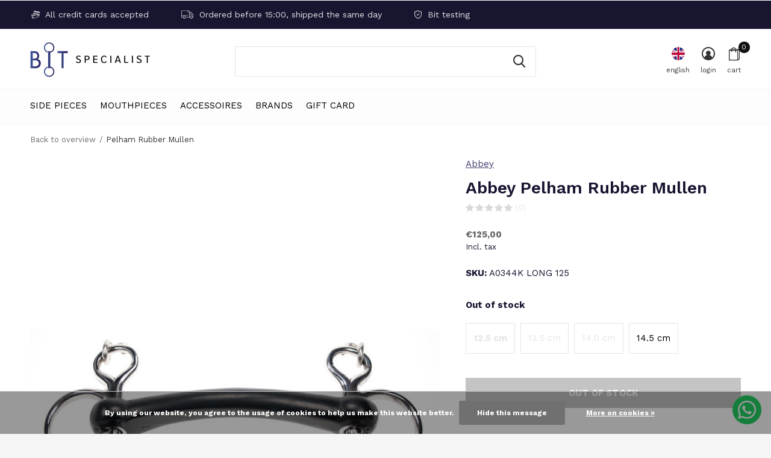

--- FILE ---
content_type: text/html;charset=utf-8
request_url: https://www.bitspecialist.com/en/abbey-pelham-mullen-rubber.html
body_size: 15452
content:
<!doctype html>
<html class="new mobile  " lang="en" dir="ltr">
	<head>
        <meta charset="utf-8"/>
<!-- [START] 'blocks/head.rain' -->
<!--

  (c) 2008-2026 Lightspeed Netherlands B.V.
  http://www.lightspeedhq.com
  Generated: 21-01-2026 @ 08:38:15

-->
<link rel="canonical" href="https://www.bitspecialist.com/en/abbey-pelham-mullen-rubber.html"/>
<link rel="alternate" href="https://www.bitspecialist.com/en/index.rss" type="application/rss+xml" title="New products"/>
<link href="https://cdn.webshopapp.com/assets/cookielaw.css?2025-02-20" rel="stylesheet" type="text/css"/>
<meta name="robots" content="noodp,noydir"/>
<meta name="google-site-verification" content="Ml4zJU_bDQ6Exf20dWjbvNOlTIefKTf5Y7gL0ppoirA"/>
<meta property="og:url" content="https://www.bitspecialist.com/en/abbey-pelham-mullen-rubber.html?source=facebook"/>
<meta property="og:site_name" content="Bitspecialist"/>
<meta property="og:title" content="Horse bit Abbey Pelham rubber mullen-Bitspecialist!"/>
<meta property="og:description" content="Abbey pelham of rubber with a straigh mouthpiece. Abbey Pelham rubber mullen. Ordered today, shipped today. Pick up in Sint Oedenrode is also possible!"/>
<meta property="og:image" content="https://cdn.webshopapp.com/shops/299861/files/327416188/abbey-pelham-rubber-mullen.jpg"/>
<!--[if lt IE 9]>
<script src="https://cdn.webshopapp.com/assets/html5shiv.js?2025-02-20"></script>
<![endif]-->
<!-- [END] 'blocks/head.rain' -->
		<meta charset="utf-8">
		<meta http-equiv="x-ua-compatible" content="ie=edge">
		<title>Horse bit Abbey Pelham rubber mullen-Bitspecialist! - Bitspecialist</title>
		<meta name="description" content="Abbey pelham of rubber with a straigh mouthpiece. Abbey Pelham rubber mullen. Ordered today, shipped today. Pick up in Sint Oedenrode is also possible!">
		<meta name="keywords" content="Abbey, Pelham, Rubber, Mullen">
		<meta name="theme-color" content="#ffffff">
		<meta name="MobileOptimized" content="320">
		<meta name="HandheldFriendly" content="true">
		<meta name="viewport" content="width=device-width,initial-scale=1,maximum-scale=1,viewport-fit=cover,target-densitydpi=device-dpi,shrink-to-fit=no">
		<meta name="author" content="https://www.dmws.nl">
		<link rel="preload" as="style" href="https://cdn.webshopapp.com/assets/gui-2-0.css?2025-02-20">
		<link rel="preload" as="style" href="https://cdn.webshopapp.com/assets/gui-responsive-2-0.css?2025-02-20">
		<link rel="preload" href="https://fonts.googleapis.com/css?family=Work%20Sans:100,300,400,500,600,700,800,900%7CWork%20Sans:100,300,400,500,600,700,800,900&display=block" as="style">
		<link rel="preload" as="style" href="https://cdn.webshopapp.com/shops/299861/themes/178386/assets/fixed.css?20260106122038">
    <link rel="preload" as="style" href="https://cdn.webshopapp.com/shops/299861/themes/178386/assets/screen.css?20260106122038">
		<link rel="preload" as="style" href="https://cdn.webshopapp.com/shops/299861/themes/178386/assets/custom.css?20260106122038">
		<link rel="preload" as="font" href="https://cdn.webshopapp.com/shops/299861/themes/178386/assets/icomoon.woff2?20260106122038">
		<link rel="preload" as="script" href="https://cdn.webshopapp.com/assets/jquery-1-9-1.js?2025-02-20">
		<link rel="preload" as="script" href="https://cdn.webshopapp.com/assets/jquery-ui-1-10-1.js?2025-02-20">
		<link rel="preload" as="script" href="https://cdn.webshopapp.com/shops/299861/themes/178386/assets/scripts.js?20260106122038">
		<link rel="preload" as="script" href="https://cdn.webshopapp.com/shops/299861/themes/178386/assets/custom.js?20260106122038">
    <link rel="preload" as="script" href="https://cdn.webshopapp.com/assets/gui.js?2025-02-20">
		<link href="https://fonts.googleapis.com/css?family=Work%20Sans:100,300,400,500,600,700,800,900%7CWork%20Sans:100,300,400,500,600,700,800,900&display=block" rel="stylesheet" type="text/css">
		<link rel="stylesheet" media="screen" href="https://cdn.webshopapp.com/assets/gui-2-0.css?2025-02-20">
		<link rel="stylesheet" media="screen" href="https://cdn.webshopapp.com/assets/gui-responsive-2-0.css?2025-02-20">
    <link rel="stylesheet" media="screen" href="https://cdn.webshopapp.com/shops/299861/themes/178386/assets/fixed.css?20260106122038">
		<link rel="stylesheet" media="screen" href="https://cdn.webshopapp.com/shops/299861/themes/178386/assets/screen.css?20260106122038">
		<link rel="stylesheet" media="screen" href="https://cdn.webshopapp.com/shops/299861/themes/178386/assets/custom.css?20260106122038">
		<link rel="icon" type="image/x-icon" href="https://cdn.webshopapp.com/shops/299861/themes/178386/v/136297/assets/favicon.png?20211201120826">
		<link rel="apple-touch-icon" href="https://cdn.webshopapp.com/shops/299861/themes/178386/assets/apple-touch-icon.png?20260106122038">
		<link rel="mask-icon" href="https://cdn.webshopapp.com/shops/299861/themes/178386/assets/safari-pinned-tab.svg?20260106122038" color="#000000">
		<link rel="manifest" href="https://cdn.webshopapp.com/shops/299861/themes/178386/assets/manifest.json?20260106122038">
		<link rel="preconnect" href="https://ajax.googleapis.com">
		<link rel="preconnect" href="//cdn.webshopapp.com/">
		<link rel="preconnect" href="https://fonts.googleapis.com">
		<link rel="preconnect" href="https://fonts.gstatic.com" crossorigin>
		<link rel="dns-prefetch" href="https://ajax.googleapis.com">
		<link rel="dns-prefetch" href="//cdn.webshopapp.com/">	
		<link rel="dns-prefetch" href="https://fonts.googleapis.com">
		<link rel="dns-prefetch" href="https://fonts.gstatic.com" crossorigin>
    <script src="https://cdn.webshopapp.com/assets/jquery-1-9-1.js?2025-02-20"></script>
    <script src="https://cdn.webshopapp.com/assets/jquery-ui-1-10-1.js?2025-02-20"></script>
		<meta name="msapplication-config" content="https://cdn.webshopapp.com/shops/299861/themes/178386/assets/browserconfig.xml?20260106122038">
<meta property="og:title" content="Horse bit Abbey Pelham rubber mullen-Bitspecialist!">
<meta property="og:type" content="website"> 
<meta property="og:description" content="Abbey pelham of rubber with a straigh mouthpiece. Abbey Pelham rubber mullen. Ordered today, shipped today. Pick up in Sint Oedenrode is also possible!">
<meta property="og:site_name" content="Bitspecialist">
<meta property="og:url" content="https://www.bitspecialist.com/">
<meta property="og:image" content="https://cdn.webshopapp.com/shops/299861/files/327416188/300x250x2/abbey-pelham-rubber-mullen.jpg">
<meta itemprop="price" content="125.00"><meta itemprop="priceCurrency" content="EUR">
<meta name="twitter:title" content="Horse bit Abbey Pelham rubber mullen-Bitspecialist!">
<meta name="twitter:description" content="Abbey pelham of rubber with a straigh mouthpiece. Abbey Pelham rubber mullen. Ordered today, shipped today. Pick up in Sint Oedenrode is also possible!">
<meta name="twitter:site" content="Bitspecialist">
<meta name="twitter:card" content="https://cdn.webshopapp.com/shops/299861/themes/178386/v/74069/assets/logo.png?20211201120826">
<meta name="twitter:image" content="https://cdn.webshopapp.com/shops/299861/themes/178386/v/593091/assets/banner-grid-banner-1-image.jpg?20211201120826">
<script type="application/ld+json">
  [
        {
      "@context": "http://schema.org",
      "@type": "Product", 
      "name": "Abbey Pelham Rubber Mullen",
      "url": "https://www.bitspecialist.com/en/abbey-pelham-mullen-rubber.html",
      "brand": "Abbey",      "description": "Abbey pelham of rubber with a straigh mouthpiece. Abbey Pelham rubber mullen. Ordered today, shipped today. Pick up in Sint Oedenrode is also possible!",      "image": "https://cdn.webshopapp.com/shops/299861/files/327416188/300x250x2/abbey-pelham-rubber-mullen.jpg",      "gtin13": "5412463003750",            "sku": "A0344K LONG 125",      "offers": {
        "@type": "Offer",
        "price": "125.00",        "url": "https://www.bitspecialist.com/en/abbey-pelham-mullen-rubber.html",
        "priceValidUntil": "2027-01-21",
        "priceCurrency": "EUR"      }
          },
        {
      "@context": "http://schema.org/",
      "@type": "Organization",
      "url": "https://www.bitspecialist.com/",
      "name": "Bitspecialist",
      "legalName": "Bitspecialist",
      "description": "Abbey pelham of rubber with a straigh mouthpiece. Abbey Pelham rubber mullen. Ordered today, shipped today. Pick up in Sint Oedenrode is also possible!",
      "logo": "https://cdn.webshopapp.com/shops/299861/themes/178386/v/74069/assets/logo.png?20211201120826",
      "image": "https://cdn.webshopapp.com/shops/299861/themes/178386/v/593091/assets/banner-grid-banner-1-image.jpg?20211201120826",
      "contactPoint": {
        "@type": "ContactPoint",
        "contactType": "Customer service",
        "telephone": "+31 6 12 40 19 41"
      },
      "address": {
        "@type": "PostalAddress",
        "streetAddress": "Handelsweg 8a",
        "addressLocality": "Nederland",
        "postalCode": "5492 NL Sint-Oedenrode",
        "addressCountry": "EN"
      }
         
    },
    { 
      "@context": "http://schema.org", 
      "@type": "WebSite", 
      "url": "https://www.bitspecialist.com/", 
      "name": "Bitspecialist",
      "description": "Abbey pelham of rubber with a straigh mouthpiece. Abbey Pelham rubber mullen. Ordered today, shipped today. Pick up in Sint Oedenrode is also possible!",
      "author": [
        {
          "@type": "Organization",
          "url": "https://www.dmws.nl/",
          "name": "DMWS B.V.",
          "address": {
            "@type": "PostalAddress",
            "streetAddress": "Klokgebouw 195 (Strijp-S)",
            "addressLocality": "Eindhoven",
            "addressRegion": "NB",
            "postalCode": "5617 AB",
            "addressCountry": "NL"
          }
        }
      ]
    }
  ]
</script>    	</head>
	<body>
  	    <ul class="hidden-data hidden"><li>299861</li><li>178386</li><li>ja</li><li>en</li><li>live</li><li>info//robvanboxtel/com</li><li>https://www.bitspecialist.com/en/</li></ul><div id="root" ><header id="top" class="v1 static"><p id="logo" ><a href="https://www.bitspecialist.com/en/" accesskey="h"><img src="https://cdn.webshopapp.com/shops/299861/themes/178386/v/74069/assets/logo.png?20211201120826" alt="Snaffles for horses and ponies &amp; Horse bit shop"></a></p><nav id="skip"><ul><li><a href="#nav" accesskey="n">Ga naar navigatie (n)</a></li><li><a href="#content" accesskey="c">Ga naar inhoud (c)</a></li><li><a href="#footer" accesskey="f">Ga naar footer (f)</a></li></ul></nav><nav id="nav" aria-label="Choose a category" class=""><ul><li class="menu-uppercase"><a  href="https://www.bitspecialist.com/en/side-pieces/">Side pieces</a><div><div><h3><a href="https://www.bitspecialist.com/en/side-pieces/loose-ring/">Loose Ring</a></h3><ul><li><a href="https://www.bitspecialist.com/en/side-pieces/loose-ring/loose-ring-single-jointed/">Loose ring single jointed</a></li><li><a href="https://www.bitspecialist.com/en/side-pieces/loose-ring/loose-ring-double-jointed/">Loose ring double jointed</a></li><li><a href="https://www.bitspecialist.com/en/side-pieces/loose-ring/loose-ring-straight/">Loose ring  straight</a></li></ul></div><div><h3><a href="https://www.bitspecialist.com/en/side-pieces/eggbutt/">Eggbutt</a></h3><ul><li><a href="https://www.bitspecialist.com/en/side-pieces/eggbutt/eggbutt-single-jointed/">Eggbutt single  jointed</a></li><li><a href="https://www.bitspecialist.com/en/side-pieces/eggbutt/eggbutt-double-jointed/">Eggbutt double jointed </a></li><li><a href="https://www.bitspecialist.com/en/side-pieces/eggbutt/eggbutt-straight/">Eggbutt  straight</a></li></ul></div><div><h3><a href="https://www.bitspecialist.com/en/side-pieces/d-bit/">D-Bit</a></h3><ul><li><a href="https://www.bitspecialist.com/en/side-pieces/d-bit/d-bit-single-jointed/">D-Bit single jointed</a></li><li><a href="https://www.bitspecialist.com/en/side-pieces/d-bit/d-bit-double-jointed/">D-Bit double jointed </a></li><li><a href="https://www.bitspecialist.com/en/side-pieces/d-bit/d-bit-straight/">D-Bit straight</a></li></ul></div><div><h3><a href="https://www.bitspecialist.com/en/side-pieces/full-cheek/">Full cheek</a></h3><ul><li><a href="https://www.bitspecialist.com/en/side-pieces/full-cheek/full-cheek-single-jointed/">Full Cheek single jointed</a></li><li><a href="https://www.bitspecialist.com/en/side-pieces/full-cheek/full-cheek-double-jointed/">Full cheek double jointed </a></li><li><a href="https://www.bitspecialist.com/en/side-pieces/full-cheek/full-cheek-straight/">Full Cheek straight</a></li></ul></div><div><h3><a href="https://www.bitspecialist.com/en/side-pieces/baby-pelham/">Baby Pelham</a></h3><ul><li><a href="https://www.bitspecialist.com/en/side-pieces/baby-pelham/baby-pelham-single-jointed/">Baby Pelham single jointed</a></li><li><a href="https://www.bitspecialist.com/en/side-pieces/baby-pelham/baby-pelham-double-jointed/">Baby Pelham double jointed</a></li><li><a href="https://www.bitspecialist.com/en/side-pieces/baby-pelham/baby-pelham-straight/">Baby Pelham straight</a></li></ul></div><div><h3><a href="https://www.bitspecialist.com/en/side-pieces/pelham/">Pelham</a></h3><ul><li><a href="https://www.bitspecialist.com/en/side-pieces/pelham/pelham-single-jointed/">Pelham single jointed</a></li><li><a href="https://www.bitspecialist.com/en/side-pieces/pelham/pelham-double-jointed/">Pelham double jointed </a></li><li><a href="https://www.bitspecialist.com/en/side-pieces/pelham/pelham-straight/">Pelham straight</a></li></ul></div><div><h3><a href="https://www.bitspecialist.com/en/side-pieces/kimblewick/">Kimblewick</a></h3><ul><li><a href="https://www.bitspecialist.com/en/side-pieces/kimblewick/kimblewick-single-jointed/">Kimblewick single jointed</a></li><li><a href="https://www.bitspecialist.com/en/side-pieces/kimblewick/kimblewick-double-jointed/">Kimblewick double jointed</a></li><li><a href="https://www.bitspecialist.com/en/side-pieces/kimblewick/kimblewick-straight/">Kimblewick straight</a></li></ul></div><div><h3><a href="https://www.bitspecialist.com/en/side-pieces/rnf-bit/">RNF bit</a></h3></div><div><h3><a href="https://www.bitspecialist.com/en/side-pieces/2-3-ring-bit/">2½ &amp; 3  Ring Bit</a></h3><ul><li><a href="https://www.bitspecialist.com/en/side-pieces/2-3-ring-bit/2-ring-bit/">2½   Ring Bit</a></li><li><a href="https://www.bitspecialist.com/en/side-pieces/2-3-ring-bit/3-ring-bit/">3  Ring Bit</a></li></ul></div><div><h3><a href="https://www.bitspecialist.com/en/side-pieces/beval-swivel-bit/">Beval &amp; Swivel Bit</a></h3><ul><li><a href="https://www.bitspecialist.com/en/side-pieces/beval-swivel-bit/beval-bit/">Beval Bit</a></li><li><a href="https://www.bitspecialist.com/en/side-pieces/beval-swivel-bit/swivel-bit/">Swivel Bit</a></li></ul></div><div><h3><a href="https://www.bitspecialist.com/en/side-pieces/gag-bit/">Gag Bit</a></h3><ul><li><a href="https://www.bitspecialist.com/en/side-pieces/gag-bit/loose-ring-gag/"> Loose Ring Gag</a></li><li><a href="https://www.bitspecialist.com/en/side-pieces/gag-bit/eggbutt-gag/">Eggbutt Gag</a></li><li><a href="https://www.bitspecialist.com/en/side-pieces/gag-bit/full-cheek-gag/">Full Cheek Gag</a></li></ul></div><div><h3><a href="https://www.bitspecialist.com/en/side-pieces/curb-gag/">Curb Gag</a></h3><ul><li><a href="https://www.bitspecialist.com/en/side-pieces/curb-gag/curb-gag-single-jointed/">Curb Gag single jointed</a></li><li><a href="https://www.bitspecialist.com/en/side-pieces/curb-gag/curb-gag-double-jointed/">Curb Gag double jointed</a></li><li><a href="https://www.bitspecialist.com/en/side-pieces/curb-gag/curb-gag-straight/">Curb Gag straight</a></li></ul></div><div><h3><a href="https://www.bitspecialist.com/en/side-pieces/swales-bit/">Swales Bit</a></h3><ul><li><a href="https://www.bitspecialist.com/en/side-pieces/swales-bit/swales-bit-short/">Swales Bit short</a></li><li><a href="https://www.bitspecialist.com/en/side-pieces/swales-bit/swales-bit-long/">Swales Bit long</a></li></ul></div><div><h3><a href="https://www.bitspecialist.com/en/side-pieces/weymouth-bradoon/">Weymouth &amp; Bradoon</a></h3><ul><li><a href="https://www.bitspecialist.com/en/side-pieces/weymouth-bradoon/weymouth/">Weymouth</a></li><li><a href="https://www.bitspecialist.com/en/side-pieces/weymouth-bradoon/bradoon/">Bradoon</a></li></ul></div><div><h3><a href="https://www.bitspecialist.com/en/side-pieces/hackamore-combi/">Hackamore &amp; Combi </a></h3><ul><li><a href="https://www.bitspecialist.com/en/side-pieces/hackamore-combi/hackamore-short/">Hackamore Short</a></li><li><a href="https://www.bitspecialist.com/en/side-pieces/hackamore-combi/hackamore-long/">Hackamore Long</a></li><li><a href="https://www.bitspecialist.com/en/side-pieces/hackamore-combi/hackamore-combi-short/">Hackamore Combi Short</a></li><li><a href="https://www.bitspecialist.com/en/side-pieces/hackamore-combi/hackamore-combi-long/">Hackamore Combi Long</a></li></ul></div><div><h3><a href="https://www.bitspecialist.com/en/side-pieces/elevators/">Elevators</a></h3></div><div><h3><a href="https://www.bitspecialist.com/en/side-pieces/twin-bit/">Twin Bit</a></h3></div></div></li><li class="menu-uppercase"><a  href="https://www.bitspecialist.com/en/mouthpieces/">Mouthpieces</a><div><div><h3><a href="https://www.bitspecialist.com/en/mouthpieces/single-jointed/">Single Jointed</a></h3></div><div><h3><a href="https://www.bitspecialist.com/en/mouthpieces/double-jointed/">Double jointed</a></h3></div><div><h3><a href="https://www.bitspecialist.com/en/mouthpieces/straight/">Straight</a></h3></div><div><h3><a href="https://www.bitspecialist.com/en/mouthpieces/locked/">Locked</a></h3></div><div><h3><a href="https://www.bitspecialist.com/en/mouthpieces/brass-rings/">Brass Rings</a></h3></div><div><h3><a href="https://www.bitspecialist.com/en/mouthpieces/copper-cherry-roller/">Copper &amp; Cherry roller</a></h3></div><div><h3><a href="https://www.bitspecialist.com/en/mouthpieces/slow-twist/">Slow Twist</a></h3></div><div><h3><a href="https://www.bitspecialist.com/en/mouthpieces/waterford/">Waterford</a></h3></div><div><h3><a href="https://www.bitspecialist.com/en/mouthpieces/sweet-iron/">Sweet iron</a></h3></div><div><h3><a href="https://www.bitspecialist.com/en/mouthpieces/vulcanite/">Vulcanite</a></h3></div><div><h3><a href="https://www.bitspecialist.com/en/mouthpieces/rubber-plastic/">Rubber &amp; Plastic</a></h3></div><div><h3><a href="https://www.bitspecialist.com/en/mouthpieces/leather/">Leather</a></h3></div><div><h3><a href="https://www.bitspecialist.com/en/mouthpieces/copper/">Copper</a></h3></div><div><h3><a href="https://www.bitspecialist.com/en/mouthpieces/pinchless/">Pinchless</a></h3></div><div><h3><a href="https://www.bitspecialist.com/en/mouthpieces/correction-bit/">Correction bit</a></h3></div></div></li><li class="menu-uppercase"><a  href="https://www.bitspecialist.com/en/accessoires/">Accessoires</a><div><div><h3><a href="https://www.bitspecialist.com/en/accessoires/horsegum/">Horsegum</a></h3></div><div><h3><a href="https://www.bitspecialist.com/en/accessoires/bit-guards/">Bit guards</a></h3></div><div><h3><a href="https://www.bitspecialist.com/en/accessoires/curb-chain/">Curb chain</a></h3></div><div><h3><a href="https://www.bitspecialist.com/en/accessoires/curb-chain-guard-10031543/">Curb chain guard</a></h3></div><div><h3><a href="https://www.bitspecialist.com/en/accessoires/curb-chain-hooks/">Curb chain hooks</a></h3></div><div><h3><a href="https://www.bitspecialist.com/en/accessoires/loops-for-full-cheek-bit/">Loops for full cheek bit</a></h3></div><div><h3><a href="https://www.bitspecialist.com/en/accessoires/gag-ropes/">Gag ropes</a></h3></div><div><h3><a href="https://www.bitspecialist.com/en/accessoires/pelham-strap/">Pelham strap</a></h3></div><div><h3><a href="https://www.bitspecialist.com/en/accessoires/tongue-spoon/">Tongue spoon</a></h3></div><div><h3><a href="https://www.bitspecialist.com/en/accessoires/latex-bit-bandage/">Latex bit bandage</a></h3></div><div><h3><a href="https://www.bitspecialist.com/en/accessoires/other-accessories/">Other Accessories</a></h3></div></div></li><li class="menu-uppercase"><a accesskey="4" href="https://www.bitspecialist.com/en/brands/">Brands</a><div class="double"><div><h3>Our favorite brands</h3><ul class="double"><li><a href="https://www.bitspecialist.com/en/brands/abbey/">Abbey</a></li><li><a href="https://www.bitspecialist.com/en/brands/ajr/">AJR</a></li><li><a href="https://www.bitspecialist.com/en/brands/beris/">Beris</a></li><li><a href="https://www.bitspecialist.com/en/brands/feeling/">Feeling</a></li><li><a href="https://www.bitspecialist.com/en/brands/jumpin/">Jump&#039;in</a></li><li><a href="https://www.bitspecialist.com/en/brands/metal-ab/">Metal AB </a></li><li><a href="https://www.bitspecialist.com/en/brands/poponcini/">Poponcini</a></li><li><a href="https://www.bitspecialist.com/en/brands/shires/">Shires</a></li><li><a href="https://www.bitspecialist.com/en/brands/sprenger/">Sprenger</a></li><li><a href="https://www.bitspecialist.com/en/brands/trust-equestrian/">Trust Equestrian</a></li></ul></div><div><ul class="list-gallery"><li><a href="https://www.bitspecialist.com/nl/brands/trust-equestrian/"><img src="https://dummyimage.com/240x305/fff.png/fff" data-src="https://cdn.webshopapp.com/shops/299861/themes/178386/v/2620643/assets/brand-banner-1.jpg?20250420122016" alt="Trust Equestrian" width="240" height="305"> Trust Equestrian <span>Always the right bit</span></a></li><li><a href="https://www.bitspecialist.com/nl/brands/poponcini/"><img src="https://dummyimage.com/430x305/fff.png/fff" data-src="https://cdn.webshopapp.com/shops/299861/themes/178386/v/2620646/assets/brand-banner-2.jpg?20250422065613" alt="Poponcini" width="430" height="305"> Poponcini <span>Soft &amp; flexible</span></a></li></ul></div></div></li><li class="menu-uppercase"><a   href="https://www.bitspecialist.com/en/buy-gift-card/">Gift Card</a></li></ul><ul><li class="search"><a href="./"><i class="icon-zoom2"></i><span>search</span></a></li><li class="lang"><a class="nl" href="./"><img src="https://cdn.webshopapp.com/shops/299861/themes/178386/assets/flag-en.svg?20260106122038" alt="English" width="22" height="22"><span>english</span></a><ul><li><a title="Nederlands" lang="nl" href="https://www.bitspecialist.com/nl/go/product/110104179"><img src="https://cdn.webshopapp.com/shops/299861/themes/178386/assets/flag-nl.svg?20260106122038" alt="Nederlands" width="18" height="18"><span>Nederlands</span></a></li><li><a title="Deutsch" lang="de" href="https://www.bitspecialist.com/de/go/product/110104179"><img src="https://cdn.webshopapp.com/shops/299861/themes/178386/assets/flag-de.svg?20260106122038" alt="Deutsch" width="18" height="18"><span>Deutsch</span></a></li><li><a title="English" lang="en" href="https://www.bitspecialist.com/en/go/product/110104179"><img src="https://cdn.webshopapp.com/shops/299861/themes/178386/assets/flag-en.svg?20260106122038" alt="English" width="18" height="18"><span>English</span></a></li><li><a href="https://www.bitspecialist.com/en/session/currency/eur/go/product/110104179"><span class="cur-icon">€</span><span>EUR</span></a></li><li><a href="https://www.bitspecialist.com/en/session/currency/gbp/go/product/110104179"><span class="cur-icon">£</span><span>GBP</span></a></li><li><a href="https://www.bitspecialist.com/en/session/currency/usd/go/product/110104179"><span class="cur-icon">$</span><span>USD</span></a></li></ul></li><li class="login"><a href=""><i class="icon-user-circle"></i><span>login</span></a></li><li class="cart"><a href="https://www.bitspecialist.com/en/cart/"><i class="icon-bag2"></i><span>cart</span><span class="no">0</span></a></li></ul></nav><div class="bar"><ul class="list-usp"><li><i class="icon-credit-cards"></i> All credit cards accepted</li><li><i class="icon-truck"></i> Ordered before 15:00, shipped the same day</li><li><i class="icon-shield"></i> Bit testing</li></ul></div><form action="https://www.bitspecialist.com/en/search/" method="get" id="formSearch" data-search-type="desktop"><p><label for="q">Search...</label><input id="q" name="q" type="search" value="" autocomplete="off" required data-input="desktop"><button type="submit">Search</button></p><div class="search-autocomplete" data-search-type="desktop"><ul class="list-cart small m0"></ul></div></form><div class="module-product-bar"><figure><img src="https://dummyimage.com/45x45/fff.png/fff" data-src="https://cdn.webshopapp.com/shops/299861/files/327416188/90x90x2/pelham-rubber-mullen.jpg" alt="Pelham Rubber Mullen" width="45" height="45"></figure><h3>Abbey Abbey Pelham Rubber Mullen</h3><p class="price">
      €125,00
          </p><p class="link-btn"><a disabled>Out of stock</a></p></div></header><main id="content"><nav class="nav-breadcrumbs desktop-only"><ul><li><a href="https://www.bitspecialist.com/en/">Back to overview</a></li><li>Pelham Rubber Mullen</li></ul></nav><article class="module-product"><ul class="list-product slider portrait"><li class=" w100"><a data-fancybox-group="gallery" href="https://cdn.webshopapp.com/shops/299861/files/327416188/image.jpg"><img src="https://cdn.webshopapp.com/shops/299861/files/327416188/660x900x2/abbey-pelham-rubber-mullen.jpg" alt="Pelham Rubber Mullen" width="660" height="900"></a><ul class="label"></ul></li></ul><div><header><p><a href="https://www.bitspecialist.com/en/brands/abbey/">Abbey</a></p><h1>Abbey Pelham Rubber Mullen</h1><p class="rating-a b" data-val="0" data-of="5"><a href="#section-reviews">(0)</a></p></header><form action="https://www.bitspecialist.com/en/cart/add/222421470/" id="product_configure_form" method="post" class="form-product" data-url="https://www.bitspecialist.com/en/cart/add/222421470/"><div class="fieldset"><p class="price">
          €125,00
                    <span>Incl. tax</span></p><ul class="list-plain"><li><span class="strong">SKU:</span> A0344K LONG 125</li></ul><p><span class="strong">
                                    Out of stock
                                  </span></p><ul id="custom-variant-boxes" class="check-box"><li class="disabled active"><a href="https://www.bitspecialist.com/en/abbey-pelham-mullen-rubber.html?id=222421470">12.5 cm</a></li><li class="disabled "><a href="https://www.bitspecialist.com/en/abbey-pelham-mullen-rubber.html?id=222421471">13.5 cm</a></li><li class="disabled "><a href="https://www.bitspecialist.com/en/abbey-pelham-mullen-rubber.html?id=222421472">14.0 cm</a></li><li class=" "><a href="https://www.bitspecialist.com/en/abbey-pelham-mullen-rubber.html?id=301497136">14.5 cm</a></li></ul><input type="hidden" name="bundle_id" id="product_configure_bundle_id" value=""><div class="product-configure"><div class="product-configure-variants"  aria-label="Select an option of the product. This will reload the page to show the new option." role="region"><label for="product_configure_variants">Make a choice: <em aria-hidden="true">*</em></label><select name="variant" id="product_configure_variants" onchange="document.getElementById('product_configure_form').action = 'https://www.bitspecialist.com/en/product/variants/110104179/'; document.getElementById('product_configure_form').submit();" aria-required="true"><option value="222421470" selected="selected">12.5 cm - €125,00</option><option value="222421471">13.5 cm - €125,00</option><option value="222421472">14.0 cm - €125,00</option><option value="301497136">14.5 cm - €139,00</option></select><div class="product-configure-clear"></div></div></div></div><p class="submit m15"><button type="submit" disabled>Out of stock</button></p><ul class="list-usp"></ul><div class="tabs-a m55"><nav><ul><li><a href="./">Description</a></li><li><a href="./">Share</a></li></ul></nav><div><div><p>Abbey pelham mullen with a rubber mouthpiece, long shanks</p></div><div><ul class="list-social b"><li><a onclick="return !window.open(this.href,'Pelham Rubber Mullen', 'width=500,height=500')" target="_blank" href="https://www.facebook.com/sharer/sharer.php?u=https://www.bitspecialist.com/en/abbey-pelham-mullen-rubber.html"><i class="icon-facebook"></i> Facebook</a></li><li><a href="whatsapp://send?text=https://www.bitspecialist.com/en/abbey-pelham-mullen-rubber.html" data-action="share/whatsapp/share"><i class="icon-whatsapp"></i> Whatsapp</a></li></ul></div></div></div><p class="check"><input class="compare-check" id="add_compare_110104179" type="checkbox" value="" data-add-url="https://www.bitspecialist.com/en/compare/add/222421470/" data-del-url="https://www.bitspecialist.com/en/compare/delete/222421470/" data-id="110104179"  /><label for="add_compare_110104179">Add to comparison list</label></p></form></div></article><div class="cols-d m70 product-content"><article><h5 class="s28 m10">Product description</h5><h2><strong>Abbey Pelham Rubber Mullen</strong></h2><p><strong><span lang="en">Description of (baby) pelham:</span></strong></p><ul><li>The pelham is delivered with short and long shanks. A bit with short shanks is called a baby pelham. A pelham with long shanks is a normal pelham. This bit can be used with one or two reins.</li><li>You can also use a pelham strap, this connects the bit ring with the ring a the bottom of the shank. A pelham strap connects the two rings, so just one rein is needed. The effect is a bit softer than riding with two reins.</li><li>The pelham is used in combination with a curb chain.</li><li>The pelham is often used with strong horses. Because of the leverage effect created by the sides, the bit is pretty sharp. By using this bit it’s easier to ride a horse rounder in the neck. The longer the sides, the sharper it is.</li><li>The pelham is not suitable for inexperienced riders or horses.</li></ul><p><strong><span lang="en">Description rubber / plastic bits:</span></strong></p><ul><li>A rubber bit can be flexible, but also can contain a hard core. The flexible rubber bit has a steel wire running through is, so the bit can not break. The flexible bit is softer.</li><li>Black rubber has the disadvantage that if a horse has a drier mouth, the bit gets hot by friction and then can burn on the tongue. When a horse produces enough saliva, a rubber bit is the softer variant of a metal bit. The plastic variant is smoother and doesn’t have this problem.</li></ul><p><strong><span lang="en">Straight mouthpiece features: </span></strong></p><ul><li class="tw-data-text tw-text-large XcVN5d tw-ta" dir="ltr" data-placeholder="Vertaling"><span lang="en">A straight mouthpiece often has a sharper effect than a single or double jointed mouthpiece. The shape of the mouthpiece determines where the pressure will be in the mouth. A straight mouthpiece with tongue port puts more pressure on the layers and keeps the tongue free. The straighter and thicker the mouthpiece, the more pressure on the tongue.</span></li></ul></article><aside><h5 class="s28 m10">Specifications</h5><ul class="list-info dmws-specs"><li><span>Type</span> Pelham</li><li><span>Material</span> Rubber</li><li><span>Bit sharpness</span> Sharp</li><li><span>Mouthpiece thickness</span> 18 mm</li></ul></aside></div><article id="section-reviews"><header class="heading-rating"><h5 class="s28 m20">Reviews</h5><p class="rating-a strong" data-val="0" data-of="5">0<span> / 5</span></p><p class="overlay-e">0 stars based on 0 reviews</p><p class="link-btn"><a class="b" href="https://www.bitspecialist.com/en/account/review/110104179/">Add your review</a></p></header><ul class="list-comments a"></ul></article><article><header class="heading-mobile text-left"><h5 class="s28 m10">Recent articles</h5></header><ul class="list-collection compact"><li class="single no-ajax text-left"><div class="img"><figure><img src="https://cdn.webshopapp.com/shops/299861/files/327416188/660x900x2/pelham-rubber-mullen.jpg" alt="Pelham Rubber Mullen" width="310" height="430"></figure><form class="desktop-only" action="https://www.bitspecialist.com/en/abbey-pelham-mullen-rubber.html" method="post"><p><button class="w100" type="submit">View product</button></p></form></div><p>Abbey</p><h2><a href="https://www.bitspecialist.com/en/abbey-pelham-mullen-rubber.html">Pelham Rubber Mullen</a></h2><p class="price">€125,00</p></li></ul></article></main><aside id="cart"><h5>Cart</h5><p>
    You have no items in your shopping cart...
  </p><p class="submit"><span class="strong"><span>Total incl. tax</span> €0,00</span><a href="https://www.bitspecialist.com/en/cart/">Checkout</a></p></aside><form action="https://www.bitspecialist.com/en/account/loginPost/" method="post" id="login"><h5>Login</h5><p><label for="lc">Email address</label><input type="email" id="lc" name="email" autocomplete='email' placeholder="Email address" required></p><p><label for="ld">Password</label><input type="password" id="ld" name="password" autocomplete='current-password' placeholder="Password" required><a href="https://www.bitspecialist.com/en/account/password/">Forgot your password?</a></p><p><button class="side-login-button" type="submit">Login</button></p><footer><ul class="list-checks"><li>All your orders and returns in one place</li><li>The ordering process is even faster</li><li>Your shopping cart stored, always and everywhere</li></ul><p class="link-btn"><a class="" href="https://www.bitspecialist.com/en/account/register/">Create an account</a></p></footer><input type="hidden" name="key" value="306bcaa194b02150f41a026a2be4cd66" /><input type="hidden" name="type" value="login" /></form><p id="compare-btn" ><a class="open-compare"><i class="icon-compare"></i><span>compare</span><span class="compare-items" data-compare-items>0</span></a></p><aside id="compare"><h5>Compare products</h5><ul class="list-cart compare-products"></ul><p class="submit"><span>You can compare a maximum of 5 products</span><a href="https://www.bitspecialist.com/en/compare/">Start comparison</a></p></aside><footer id="footer"><nav><div><h3>Customer service</h3><ul><li><a href="https://www.bitspecialist.com/en/service/about/">About us</a></li><li><a href="https://www.bitspecialist.com/en/service/">Customer service</a></li><li><a href="https://www.bitspecialist.com/en/service/bit-testing/">Horse bits trying out &amp; testing</a></li><li><a href="https://www.bitspecialist.com/en/service/concoursplanning/">Competition agenda 2025</a></li><li><a href="https://www.bitspecialist.com/en/service/payment-methods/">Payment methods</a></li><li><a href="https://www.bitspecialist.com/en/service/shipping-returns/">Shipping &amp; returns</a></li><li><a href="https://www.bitspecialist.com/en/service/return-form/">Return form</a></li><li><a href="https://www.bitspecialist.com/en/service/general-terms-conditions/">Terms and Conditions</a></li><li><a href="https://www.bitspecialist.com/en/service/bit-bandage/">Bit Bandage</a></li></ul></div><div><h3>My account</h3><ul><li><a href="https://www.bitspecialist.com/en/account/" title="Register">Register</a></li><li><a href="https://www.bitspecialist.com/en/account/orders/" title="My orders">My orders</a></li><li><a href="https://www.bitspecialist.com/en/compare/">Compare products</a></li></ul></div><div><h3>Categories</h3><ul><li><a href="https://www.bitspecialist.com/en/side-pieces/">Side pieces</a></li><li><a href="https://www.bitspecialist.com/en/mouthpieces/">Mouthpieces</a></li><li><a href="https://www.bitspecialist.com/en/accessoires/">Accessoires</a></li></ul></div><div><h3>About us</h3><ul class="contact-footer m10"><li><span class="strong">Bitspecialist is onderdeel van: Rob van Boxtel Equestrian B.V.</span></li><li>Handelsweg 8a</li><li>5492 NL Sint-Oedenrode</li><li>Nederland</li></ul><ul class="contact-footer m10"><li>T: +31 6 12 40 19 41</li><li>E: <a href="/cdn-cgi/l/email-protection" class="__cf_email__" data-cfemail="c0a9aea6af80b2afa2b6a1aea2afb8b4a5aceea3afad">[email&#160;protected]</a></li><li>BTW: NL859793369B01</li><li>KVK: 74160516</li></ul></div><div class="double"><ul class="link-btn"><li class="callus"><a href="tel:+31 6 12 40 19 41" class="a">Call us</a></li><li class="mailus"><a href="/cdn-cgi/l/email-protection#a7cec9c1c8e7d5c8c5d1c6c9c5c8dfd3c2cb89c4c8ca" class="a">Email us</a></li></ul><ul class="list-social"><li><a rel="external" href="https://www.facebook.com/Bitspecialistcom/"><i class="icon-facebook"></i><span>Facebook</span></a></li><li><a rel="external" href="https://www.instagram.com/bitspecialist"><i class="icon-instagram"></i><span>Instagram</span></a></li></ul></div><figure><img data-src="https://cdn.webshopapp.com/shops/299861/themes/178386/v/74796/assets/logo-upload-footer.png?20211201120826" alt="Snaffles for horses and ponies &amp; Horse bit shop" width="180" height="40"></figure></nav><ul class="list-payments dmws-payments"><li><img data-src="https://cdn.webshopapp.com/shops/299861/themes/178386/assets/z-ideal.png?20260106122038" alt="ideal" width="45" height="21"></li><li><img data-src="https://cdn.webshopapp.com/shops/299861/themes/178386/assets/z-mastercard.png?20260106122038" alt="mastercard" width="45" height="21"></li><li><img data-src="https://cdn.webshopapp.com/shops/299861/themes/178386/assets/z-visa.png?20260106122038" alt="visa" width="45" height="21"></li><li><img data-src="https://cdn.webshopapp.com/shops/299861/themes/178386/assets/z-mistercash.png?20260106122038" alt="mistercash" width="45" height="21"></li><li><img data-src="https://cdn.webshopapp.com/shops/299861/themes/178386/assets/z-belfius.png?20260106122038" alt="belfius" width="45" height="21"></li><li><img data-src="https://cdn.webshopapp.com/shops/299861/themes/178386/assets/z-kbc.png?20260106122038" alt="kbc" width="45" height="21"></li><li><img data-src="https://cdn.webshopapp.com/shops/299861/themes/178386/assets/z-giropay.png?20260106122038" alt="giropay" width="45" height="21"></li><li><img data-src="https://cdn.webshopapp.com/shops/299861/themes/178386/assets/z-klarnapaylater.png?20260106122038" alt="klarnapaylater" width="45" height="21"></li><li><img data-src="https://cdn.webshopapp.com/shops/299861/themes/178386/assets/z-banktransfer.png?20260106122038" alt="banktransfer" width="45" height="21"></li></ul><p class="copyright dmws-copyright">© Copyright <span class="date">2019</span> - Theme By <a href="https://dmws.nl/themes/" target="_blank">DMWS</a></p></footer><script data-cfasync="false" src="/cdn-cgi/scripts/5c5dd728/cloudflare-static/email-decode.min.js"></script><script>
   var mobilemenuOpenSubsOnly = '0';
    	var instaUser = false;
      var showSecondImage = 1;
  var newsLetterSeconds = '3';
   var test = 'test';
	var basicUrl = 'https://www.bitspecialist.com/en/';
  var ajaxTranslations = {"Add to cart":"Add to cart","Wishlist":"Wishlist","Add to wishlist":"Add to wishlist","Compare":"Compare","Add to compare":"Add to comparison","Brands":"Brands","Discount":"Discount","Delete":"Delete","Total excl. VAT":"Total excl. VAT","Shipping costs":"Shipping costs","Total incl. VAT":"Total incl. tax","Read more":"Read more","Read less":"Read less","No products found":"No products found","View all results":"View all results","":""};
  var categories_shop = {"10028869":{"id":10028869,"parent":0,"path":["10028869"],"depth":1,"image":0,"type":"category","url":"side-pieces","title":"Side pieces","description":"","count":81,"subs":{"10028874":{"id":10028874,"parent":10028869,"path":["10028874","10028869"],"depth":2,"image":323687237,"type":"category","url":"side-pieces\/loose-ring","title":"Loose Ring","description":"A loose ring snaffle is a basic bit with loose movable bit rings and is therefore quite loose in the mouth.\r\nDepending on the type, thickness and material, a loose ring snaffle gets a sharper or softer effect.","count":10,"subs":{"10029007":{"id":10029007,"parent":10028874,"path":["10029007","10028874","10028869"],"depth":3,"image":338143293,"type":"category","url":"side-pieces\/loose-ring\/loose-ring-single-jointed","title":"Loose ring single jointed","description":"A single jointed bit has a hinge point in the middle that puts pressure on the lips, layers and sides of the tongue. A single jointed bit squeezes the tongue slightly under pressure and puts less pressure on the tongue.","count":31},"10029009":{"id":10029009,"parent":10028874,"path":["10029009","10028874","10028869"],"depth":3,"image":338143335,"type":"category","url":"side-pieces\/loose-ring\/loose-ring-double-jointed","title":"Loose ring double jointed","description":"The double Jointed mouthpiece consists of 3 parts. The middle part of this mouthpiece lies flat on the tongue and will put more pressure on the tongue than a single jointed mouthpiece. The thicker the middle part, the more pressure on the tongue.","count":21},"10029013":{"id":10029013,"parent":10028874,"path":["10029013","10028874","10028869"],"depth":3,"image":358633580,"type":"category","url":"side-pieces\/loose-ring\/loose-ring-straight","title":"Loose ring  straight","description":"A straight mouthpiece consists of 1 piece and gives pressure on the tongue, layers and lips. The shape and thickness of the mouthpiece determine where the pressure will be. The straighter and thicker the mouthpiece, the more pressure on the tongue.","count":14}}},"10029021":{"id":10029021,"parent":10028869,"path":["10029021","10028869"],"depth":2,"image":323726653,"type":"category","url":"side-pieces\/eggbutt","title":"Eggbutt","description":"The eggbutt has fixed rings and is therefore stable in a horse's mouth. Because the rings cannot move independently of each other your help will acts directly. \r\nDepending on the type, thickness and material, a eggbutt gets a sharper or softer effect.","count":4,"subs":{"10029036":{"id":10029036,"parent":10029021,"path":["10029036","10029021","10028869"],"depth":3,"image":357918811,"type":"category","url":"side-pieces\/eggbutt\/eggbutt-single-jointed","title":"Eggbutt single  jointed","description":"A single jointed bit has a hinge point in the middle that puts pressure on the lips,  layers and sides of the tongue. A single jointed bit squeezes the tongue slightly under pressure and puts less pressure on the tongue.","count":19},"10029039":{"id":10029039,"parent":10029021,"path":["10029039","10029021","10028869"],"depth":3,"image":357919041,"type":"category","url":"side-pieces\/eggbutt\/eggbutt-double-jointed","title":"Eggbutt double jointed ","description":"The double Jointed mouthpiece consists of 3 parts. The middle part of this mouthpiece lies flat on the tongue and will put more pressure on the tongue than a single jointed mouthpiece. The thicker the middle part, the more pressure on the tongue.","count":14},"10029049":{"id":10029049,"parent":10029021,"path":["10029049","10029021","10028869"],"depth":3,"image":357919183,"type":"category","url":"side-pieces\/eggbutt\/eggbutt-straight","title":"Eggbutt  straight","description":"A straight mouthpiece consists of 1 piece and gives pressure on the tongue, layers and lips. The shape and thickness of the mouthpiece determine where the pressure will be. The straighter and thicker the mouthpiece, the more pressure on the tongue.","count":10}}},"10029059":{"id":10029059,"parent":10028869,"path":["10029059","10028869"],"depth":2,"image":323727438,"type":"category","url":"side-pieces\/d-bit","title":"D-Bit","description":"A D-bit is a basic bit with D-rings and lies calm and stable in the mouth. The pressure of the D against the cheek facilitates maneuverability.\r\nDepending on the type, thickness and material, a D-bit gets a sharper or softer effect.","count":4,"subs":{"10029064":{"id":10029064,"parent":10029059,"path":["10029064","10029059","10028869"],"depth":3,"image":338155552,"type":"category","url":"side-pieces\/d-bit\/d-bit-single-jointed","title":"D-Bit single jointed","description":"A single jointed bit has a hinge point in the middle that puts pressure on the lips,  layers and sides of the tongue. A single jointed bit squeezes the tongue slightly under pressure and puts less pressure on the tongue.","count":9},"10029068":{"id":10029068,"parent":10029059,"path":["10029068","10029059","10028869"],"depth":3,"image":338154977,"type":"category","url":"side-pieces\/d-bit\/d-bit-double-jointed","title":"D-Bit double jointed ","description":"The double Jointed mouthpiece consists of 3 parts. The middle part of this mouthpiece lies flat on the tongue and will put more pressure on the tongue than a single jointed mouthpiece. The thicker the middle part, the more pressure on the tongue.","count":8},"10029069":{"id":10029069,"parent":10029059,"path":["10029069","10029059","10028869"],"depth":3,"image":353621322,"type":"category","url":"side-pieces\/d-bit\/d-bit-straight","title":"D-Bit straight","description":"A straight mouthpiece consists of 1 piece and gives pressure on the tongue, layers and lips. The shape and thickness of the mouthpiece determine where the pressure will be. The straighter and thicker the mouthpiece, the more pressure on the tongue.","count":10}}},"10029071":{"id":10029071,"parent":10028869,"path":["10029071","10028869"],"depth":2,"image":323728755,"type":"category","url":"side-pieces\/full-cheek","title":"Full cheek","description":"A full cheek has 2 bars on the side and is quiet and stable in the mouth. The pressure of the bars against the cheeks facilitate maneuverability.\r\nDepending on the type, thickness and material, a sharper or softer effect is obtained","count":9,"subs":{"10029078":{"id":10029078,"parent":10029071,"path":["10029078","10029071","10028869"],"depth":3,"image":357919602,"type":"category","url":"side-pieces\/full-cheek\/full-cheek-single-jointed","title":"Full Cheek single jointed","description":"A single jointed bit has a hinge point in the middle that puts pressure on the lips,  layers and sides of the tongue. A single jointed bit squeezes the tongue slightly under pressure and puts less pressure on the tongue.","count":10},"10029087":{"id":10029087,"parent":10029071,"path":["10029087","10029071","10028869"],"depth":3,"image":338314899,"type":"category","url":"side-pieces\/full-cheek\/full-cheek-double-jointed","title":"Full cheek double jointed ","description":"The double Jointed mouthpiece consists of 3 parts. The middle part of this mouthpiece lies flat on the tongue and will put more pressure on the tongue than a single jointed mouthpiece. The thicker the middle part, the more pressure on the tongue.","count":12},"10029100":{"id":10029100,"parent":10029071,"path":["10029100","10029071","10028869"],"depth":3,"image":358633616,"type":"category","url":"side-pieces\/full-cheek\/full-cheek-straight","title":"Full Cheek straight","description":"A straight mouthpiece consists of 1 piece and gives pressure on the tongue, layers and lips. The shape and thickness of the mouthpiece determine where the pressure will be. The straighter and thicker the mouthpiece, the more pressure on the tongue.","count":13}}},"10030039":{"id":10030039,"parent":10028869,"path":["10030039","10028869"],"depth":2,"image":323781956,"type":"category","url":"side-pieces\/baby-pelham","title":"Baby Pelham","description":"A baby pelham is a bit with curb chain and short shanks, which provides pressure behind the ears and has a leverage effect.\r\nThe strength of the impact is determined by the mouthpiece type, length of the shanks and the curb chain.","count":15,"subs":{"10030144":{"id":10030144,"parent":10030039,"path":["10030144","10030039","10028869"],"depth":3,"image":340579866,"type":"category","url":"side-pieces\/baby-pelham\/baby-pelham-single-jointed","title":"Baby Pelham single jointed","description":"A single jointed bit has a hinge point in the middle that puts pressure on the lips,  layers and sides of the tongue. A single jointed bit squeezes the tongue slightly under pressure and puts less pressure on the tongue.","count":9},"10030212":{"id":10030212,"parent":10030039,"path":["10030212","10030039","10028869"],"depth":3,"image":338505254,"type":"category","url":"side-pieces\/baby-pelham\/baby-pelham-double-jointed","title":"Baby Pelham double jointed","description":"The double Jointed mouthpiece consists of 3 parts. The middle part of this mouthpiece lies flat on the tongue and will put more pressure on the tongue than a single jointed mouthpiece. The thicker the middle part, the more pressure on the tongue.","count":13},"10030232":{"id":10030232,"parent":10030039,"path":["10030232","10030039","10028869"],"depth":3,"image":357919888,"type":"category","url":"side-pieces\/baby-pelham\/baby-pelham-straight","title":"Baby Pelham straight","description":"A straight mouthpiece consists of 1 piece and gives pressure on the tongue, layers and lips. The shape and thickness of the mouthpiece determine where the pressure will be. The straighter and thicker the mouthpiece, the more pressure on the tongue.","count":18}}},"10030244":{"id":10030244,"parent":10028869,"path":["10030244","10028869"],"depth":2,"image":323784327,"type":"category","url":"side-pieces\/pelham","title":"Pelham","description":"A pelham is a bit with curb chain and shanks, which provides pressure behind the ears and has a leverage effect. \r\nThe strength of the impact is determined by the mouthpiece type, length of the shanks and the curb chain.","count":16,"subs":{"10030276":{"id":10030276,"parent":10030244,"path":["10030276","10030244","10028869"],"depth":3,"image":357920118,"type":"category","url":"side-pieces\/pelham\/pelham-single-jointed","title":"Pelham single jointed","description":"A single jointed bit has a hinge point in the middle that puts pressure on the lips,  layers and sides of the tongue. A single jointed bit squeezes the tongue slightly under pressure and puts less pressure on the tongue.","count":10},"10030280":{"id":10030280,"parent":10030244,"path":["10030280","10030244","10028869"],"depth":3,"image":340366878,"type":"category","url":"side-pieces\/pelham\/pelham-double-jointed","title":"Pelham double jointed ","description":"The double Jointed mouthpiece consists of 3 parts. The middle part of this mouthpiece lies flat on the tongue and will put more pressure on the tongue than a single jointed mouthpiece. The thicker the middle part, the more pressure on the tongue.","count":7},"10030283":{"id":10030283,"parent":10030244,"path":["10030283","10030244","10028869"],"depth":3,"image":338993534,"type":"category","url":"side-pieces\/pelham\/pelham-straight","title":"Pelham straight","description":"A straight mouthpiece consists of 1 piece and gives pressure on the tongue, layers and lips. The shape and thickness of the mouthpiece determine where the pressure will be. The straighter and thicker the mouthpiece, the more pressure on the tongue.","count":28}}},"10030673":{"id":10030673,"parent":10028869,"path":["10030673","10028869"],"depth":2,"image":323798215,"type":"category","url":"side-pieces\/kimblewick","title":"Kimblewick","description":"A kimblewick is a hanging D with a curb chain that acts like a pelham with a milder effect and is used with one rein.\r\nThe strength of the impact is determined by the mouthpiece type, the placement of the reins and the curb chain.","count":9,"subs":{"10030692":{"id":10030692,"parent":10030673,"path":["10030692","10030673","10028869"],"depth":3,"image":339464798,"type":"category","url":"side-pieces\/kimblewick\/kimblewick-single-jointed","title":"Kimblewick single jointed","description":"A single jointed bit has a hinge point in the middle that puts pressure on the lips,  layers and sides of the tongue. A single jointed bit squeezes the tongue slightly under pressure and puts less pressure on the tongue.","count":3},"10030711":{"id":10030711,"parent":10030673,"path":["10030711","10030673","10028869"],"depth":3,"image":357920315,"type":"category","url":"side-pieces\/kimblewick\/kimblewick-double-jointed","title":"Kimblewick double jointed","description":"A double jointed or elliptical mouthpiece consists of 3 parts. The middle part of this mouthpiece lies flat on the tongue and will put more pressure on the tongue than a jointed mouthpiece. The thicker the middle part, the more pressure on the tongue.","count":1},"10030729":{"id":10030729,"parent":10030673,"path":["10030729","10030673","10028869"],"depth":3,"image":339465916,"type":"category","url":"side-pieces\/kimblewick\/kimblewick-straight","title":"Kimblewick straight","description":"A straight mouthpiece consists of 1 piece and gives pressure on the tongue, layers and lips. The shape and thickness of the mouthpiece determine where the pressure will be. The straighter and thicker the mouthpiece, the more pressure on the tongue.","count":11}}},"10030738":{"id":10030738,"parent":10028869,"path":["10030738","10028869"],"depth":2,"image":323798719,"type":"category","url":"side-pieces\/rnf-bit","title":"RNF bit","description":"An RNF or Butterfly Flip is a hanging D with chin strap which works like a kind of pelham with a milder effect and is used with one rein.\r\nThe strength of the impact is determined by the type of mouthpiece, placement of the rein and the curb chain.","count":13},"10030626":{"id":10030626,"parent":10028869,"path":["10030626","10028869"],"depth":2,"image":323796516,"type":"category","url":"side-pieces\/2-3-ring-bit","title":"2\u00bd & 3  Ring Bit","description":"A 2\u00bd & 3 Ring bit can be recognized by the extra rings on top and at the bottom of the regular bit rings and will provide leverage when used.\r\nThe strength of the impact is determined by the type of mouthpiece, material and number of rings.","count":29,"subs":{"10301996":{"id":10301996,"parent":10030626,"path":["10301996","10030626","10028869"],"depth":3,"image":357920842,"type":"category","url":"side-pieces\/2-3-ring-bit\/2-ring-bit","title":"2\u00bd   Ring Bit","description":"","count":14},"10302022":{"id":10302022,"parent":10030626,"path":["10302022","10030626","10028869"],"depth":3,"image":357921126,"type":"category","url":"side-pieces\/2-3-ring-bit\/3-ring-bit","title":"3  Ring Bit","description":"","count":15}}},"10030642":{"id":10030642,"parent":10028869,"path":["10030642","10028869"],"depth":2,"image":323796778,"type":"category","url":"side-pieces\/beval-swivel-bit","title":"Beval & Swivel Bit","description":"A Beval bit has a similar effect to a 2\u00bd & 3 Ring Snaffle, but has a softer effect and less leverage.\r\nA Swivel bit is a \"sliding\" Beval and presses against the horse's cheek which facilitates maneuverability.","count":9,"subs":{"10030653":{"id":10030653,"parent":10030642,"path":["10030653","10030642","10028869"],"depth":3,"image":339636048,"type":"category","url":"side-pieces\/beval-swivel-bit\/beval-bit","title":"Beval Bit","description":"A Beval bit is a loose ring with extra eyelets on the inside of the bit ring to which the cheekpiece and rein are attached.\r\nA Beval bit has a similar effect to a 2\u00bd & 3 Ring Snaffle, but is softer and has less leverage.","count":9},"10030671":{"id":10030671,"parent":10030642,"path":["10030671","10030642","10028869"],"depth":3,"image":339635838,"type":"category","url":"side-pieces\/beval-swivel-bit\/swivel-bit","title":"Swivel Bit","description":"A Swivel bit is a \"sliding\" Beval with a similar effect to a 2\u00bd & 3 Ring Snaffle, but is softer and has less leverage.\r\nA Swivel Bit presses against the horse's cheek which makes maneuverability easier.","count":10}}},"10029107":{"id":10029107,"parent":10028869,"path":["10029107","10028869"],"depth":2,"image":475773088,"type":"category","url":"side-pieces\/gag-bit","title":"Gag Bit","description":"A gag bit is used with gag cheek pieces that go through the rings of the bit and has a ring at the bottom to which the rein is attached.\r\nTaking the reins pushes the bit up into the mouth and puts pressure behind the ears.","count":21,"subs":{"10029121":{"id":10029121,"parent":10029107,"path":["10029121","10029107","10028869"],"depth":3,"image":338316734,"type":"category","url":"side-pieces\/gag-bit\/loose-ring-gag","title":" Loose Ring Gag","description":"","count":22},"10029123":{"id":10029123,"parent":10029107,"path":["10029123","10029107","10028869"],"depth":3,"image":357953304,"type":"category","url":"side-pieces\/gag-bit\/eggbutt-gag","title":"Eggbutt Gag","description":"","count":22},"10029128":{"id":10029128,"parent":10029107,"path":["10029128","10029107","10028869"],"depth":3,"image":357953310,"type":"category","url":"side-pieces\/gag-bit\/full-cheek-gag","title":"Full Cheek Gag","description":"","count":18}}},"10029922":{"id":10029922,"parent":10028869,"path":["10029922","10028869"],"depth":2,"image":323776863,"type":"category","url":"side-pieces\/curb-gag","title":"Curb Gag","description":"A Curb Gag is a kind of gag with a cord through the bit and behind the chin.\r\nTaking the reins pushes the bit up into the mouth and puts pressure on the lower jaw \/ chin.","count":3,"subs":{"10029969":{"id":10029969,"parent":10029922,"path":["10029969","10029922","10028869"],"depth":3,"image":357953370,"type":"category","url":"side-pieces\/curb-gag\/curb-gag-single-jointed","title":"Curb Gag single jointed","description":"A single jointed bit has a hinge point in the middle that puts pressure on the lips,  layers and sides of the tongue. A single jointed bit squeezes the tongue slightly under pressure and puts less pressure on the tongue.","count":2},"10029979":{"id":10029979,"parent":10029922,"path":["10029979","10029922","10028869"],"depth":3,"image":357953373,"type":"category","url":"side-pieces\/curb-gag\/curb-gag-double-jointed","title":"Curb Gag double jointed","description":"The double Jointed mouthpiece consists of 3 parts. The middle part of this mouthpiece lies flat on the tongue and will put more pressure on the tongue than a single jointed mouthpiece. The thicker the middle part, the more pressure on the tongue.","count":2},"10030030":{"id":10030030,"parent":10029922,"path":["10030030","10029922","10028869"],"depth":3,"image":338319119,"type":"category","url":"side-pieces\/curb-gag\/curb-gag-straight","title":"Curb Gag straight","description":"A straight mouthpiece consists of 1 piece and gives pressure on the tongue, layers and lips. The shape and thickness of the mouthpiece determine where the pressure will be. The straighter and thicker the mouthpiece, the more pressure on the tongue.","count":9}}},"10030600":{"id":10030600,"parent":10028869,"path":["10030600","10028869"],"depth":2,"image":323795921,"type":"category","url":"side-pieces\/swales-bit","title":"Swales Bit","description":"A swales bit has the effect of a double bridle, but is less complicated. The loose rings over the mouthpiece emphasize the leverage.\r\nThe strength of the impact is determined by the type of mouthpiece and the length of the shanks.","count":6,"subs":{"10030606":{"id":10030606,"parent":10030600,"path":["10030606","10030600","10028869"],"depth":3,"image":346303703,"type":"category","url":"side-pieces\/swales-bit\/swales-bit-short","title":"Swales Bit short","description":"","count":2},"10030609":{"id":10030609,"parent":10030600,"path":["10030609","10030600","10028869"],"depth":3,"image":347502166,"type":"category","url":"side-pieces\/swales-bit\/swales-bit-long","title":"Swales Bit long","description":"","count":4}}},"10030610":{"id":10030610,"parent":10028869,"path":["10030610","10028869"],"depth":2,"image":323796207,"type":"category","url":"side-pieces\/weymouth-bradoon","title":"Weymouth & Bradoon","description":"A Weymouth is always used together with a bradoon and is called  a double bridle. \r\nThis combination of 2 bits is mainly used in the higher dressage classes.","count":37,"subs":{"10030614":{"id":10030614,"parent":10030610,"path":["10030614","10030610","10028869"],"depth":3,"image":357121773,"type":"category","url":"side-pieces\/weymouth-bradoon\/weymouth","title":"Weymouth","description":"A Weymouth is always used together with a bradoon and is called  a double bridle. \r\nThis combination of 2 bits is mainly used in the higher dressage classes.","count":29},"10030620":{"id":10030620,"parent":10030610,"path":["10030620","10030610","10028869"],"depth":3,"image":357122482,"type":"category","url":"side-pieces\/weymouth-bradoon\/bradoon","title":"Bradoon","description":"A Bradoon is always used together with a Weymouth and is called  a double bridle. \r\nThis combination of 2 bits is mainly used in the higher dressage classes.","count":19}}},"10030768":{"id":10030768,"parent":10028869,"path":["10030768","10028869"],"depth":2,"image":323799517,"type":"category","url":"side-pieces\/hackamore-combi","title":"Hackamore & Combi ","description":"A hackamore is in principle a tool for bitless riding, but can also be used in combination with a bit.\r\nA Hackamore works by pressure on the nose by means of a lever action, which depends on the length of the shanks.","count":24,"subs":{"10334065":{"id":10334065,"parent":10030768,"path":["10334065","10030768","10028869"],"depth":3,"image":340361794,"type":"category","url":"side-pieces\/hackamore-combi\/hackamore-short","title":"Hackamore Short","description":"","count":5},"10334066":{"id":10334066,"parent":10030768,"path":["10334066","10030768","10028869"],"depth":3,"image":340361862,"type":"category","url":"side-pieces\/hackamore-combi\/hackamore-long","title":"Hackamore Long","description":"","count":3},"10334067":{"id":10334067,"parent":10030768,"path":["10334067","10030768","10028869"],"depth":3,"image":340362250,"type":"category","url":"side-pieces\/hackamore-combi\/hackamore-combi-short","title":"Hackamore Combi Short","description":"Hackamore Combi is a hackamore combined with a bit and provides leverage with pressure on the nose, chin and in the mouth.\r\nThe strength of the action depends on the length of the shanks and the type of noseband, chin strap and bit.","count":10},"10334068":{"id":10334068,"parent":10030768,"path":["10334068","10030768","10028869"],"depth":3,"image":340362287,"type":"category","url":"side-pieces\/hackamore-combi\/hackamore-combi-long","title":"Hackamore Combi Long","description":"Hackamore Combi is a hackamore combined with a bit and provides leverage with pressure on the nose, chin and in the mouth.\r\nThe strength of the action depends on the length of the shanks and the type of noseband, chin strap and bit.","count":6}}},"10030750":{"id":10030750,"parent":10028869,"path":["10030750","10028869"],"depth":2,"image":323799300,"type":"category","url":"side-pieces\/elevators","title":"Elevators","description":"This bit can be used to set the head of the horse higher. Due to the large lever of this bit, this is only suitable for strong horses. The bit is very sharp and a soft hand of the rider is required.","count":2},"10030748":{"id":10030748,"parent":10028869,"path":["10030748","10028869"],"depth":2,"image":386588003,"type":"category","url":"side-pieces\/twin-bit","title":"Twin Bit","description":"A twin bit is a bit with 4 bit rings.\r\nThe loose bit rings are attached to the cheek piece and the fixed rings are for the reins.\r\nA twin bit lies loose in the horse's mouth, independent of the bridle.","count":2}}},"10030775":{"id":10030775,"parent":0,"path":["10030775"],"depth":1,"image":0,"type":"category","url":"mouthpieces","title":"Mouthpieces","description":"","count":77,"subs":{"10030777":{"id":10030777,"parent":10030775,"path":["10030777","10030775"],"depth":2,"image":323799883,"type":"category","url":"mouthpieces\/single-jointed","title":"Single Jointed","description":"A single jointed bit has a hinge point in the middle that puts pressure on the lips,  layers and sides of the tongue. A single jointed bit squeezes the tongue slightly under pressure and puts less pressure on the tongue.","count":137},"10030788":{"id":10030788,"parent":10030775,"path":["10030788","10030775"],"depth":2,"image":323799976,"type":"category","url":"mouthpieces\/double-jointed","title":"Double jointed","description":"The double Jointed mouthpiece consists of 3 parts. The middle part of this mouthpiece lies flat on the tongue and will put more pressure on the tongue than a single jointed mouthpiece. The thicker the middle part, the more pressure on the tongue.","count":109},"10031494":{"id":10031494,"parent":10030775,"path":["10031494","10030775"],"depth":2,"image":323835127,"type":"category","url":"mouthpieces\/straight","title":"Straight","description":"A straight mouthpiece consists of 1 piece and gives pressure on the tongue, layers and lips. The shape and thickness of the mouthpiece determine where the pressure will be. The straighter and thicker the mouthpiece, the more pressure on the tongue.","count":224},"10030803":{"id":10030803,"parent":10030775,"path":["10030803","10030775"],"depth":2,"image":323800096,"type":"category","url":"mouthpieces\/locked","title":"Locked","description":"Locked bits resemble a jointed bit, but cannot hinge as much and lock with a lot of rein pressure, turning the bit into a straight bit.","count":26},"10031359":{"id":10031359,"parent":10030775,"path":["10031359","10030775"],"depth":2,"image":323830192,"type":"category","url":"mouthpieces\/brass-rings","title":"Brass Rings","description":"The center piece of this bit features brass rings that encourage the horse to play with the bit, increasing the tongue activity. The horse will produce more saliva and will relax the jaws better.","count":9},"10031365":{"id":10031365,"parent":10030775,"path":["10031365","10030775"],"depth":2,"image":323830471,"type":"category","url":"mouthpieces\/copper-cherry-roller","title":"Copper & Cherry roller","description":"The mouthpiece of this bit features a series of rollers that encourage the horse to play with the bit, creating relaxation in the jaws. The rollers promote the production of saliva, making it easier to accept the bit.","count":26},"10031407":{"id":10031407,"parent":10030775,"path":["10031407","10030775"],"depth":2,"image":323831404,"type":"category","url":"mouthpieces\/slow-twist","title":"Slow Twist","description":"A slow twist bit has a twisted mouthpiece which gives a sharper edge.\r\nA slow twist mouthpiece gives a sharper effect and is suitable for stronger horses.","count":5},"11794748":{"id":11794748,"parent":10030775,"path":["11794748","10030775"],"depth":2,"image":421692087,"type":"category","url":"mouthpieces\/waterford","title":"Waterford","description":"The waterford mouthpiece consists of a series of rounded links that flexibly conform to the horse's mouth, creating an even pressure distribution.","count":17},"10031414":{"id":10031414,"parent":10030775,"path":["10031414","10030775"],"depth":2,"image":339756640,"type":"category","url":"mouthpieces\/sweet-iron","title":"Sweet iron","description":"Sweet Iron bits are made of blue steel and release a sweet-tasting surface rust through contact with saliva, which stimulates the saliva production in a natural way. This sweet surface rust will cause the horse to foam more and accept the bit better.","count":108},"12312701":{"id":12312701,"parent":10030775,"path":["12312701","10030775"],"depth":2,"image":452832711,"type":"category","url":"mouthpieces\/vulcanite","title":"Vulcanite","description":"Vulcanite is smooth and maintains a constant temperature which is especially important for horses with drier mouths.\r\nA vulcanite mouthpiece avoids the risk of discomfort or possible burns in the horse's mouth.","count":11},"10031433":{"id":10031433,"parent":10030775,"path":["10031433","10030775"],"depth":2,"image":323831951,"type":"category","url":"mouthpieces\/rubber-plastic","title":"Rubber & Plastic","description":"Rubber bits come in different variants. A hard rubber bit is a softer version of a metal bit. Soft rubber bits are even softer and medium flexible. The flexible rubber bits are very flexible and very soft.","count":163},"10031457":{"id":10031457,"parent":10030775,"path":["10031457","10030775"],"depth":2,"image":323833873,"type":"category","url":"mouthpieces\/leather","title":"Leather","description":"Leather bits become soft due to saliva production. This in combination with the taste of the leather makes a leather bit suitable for the sensitive horse's mouth.\r\nDepending on type, thickness and core type, a leather bit gets a sharper or softer effect.","count":38},"10031466":{"id":10031466,"parent":10030775,"path":["10031466","10030775"],"depth":2,"image":323834343,"type":"category","url":"mouthpieces\/copper","title":"Copper","description":"Copper bits give off a copper taste that naturally stimulates saliva production.\r\nThis copper taste makes the horse foam more and will accept the bit better.","count":22},"10031480":{"id":10031480,"parent":10030775,"path":["10031480","10030775"],"depth":2,"image":323834558,"type":"category","url":"mouthpieces\/pinchless","title":"Pinchless","description":"","count":19},"10031483":{"id":10031483,"parent":10030775,"path":["10031483","10030775"],"depth":2,"image":421691713,"type":"category","url":"mouthpieces\/correction-bit","title":"Correction bit","description":"","count":5}}},"10031525":{"id":10031525,"parent":0,"path":["10031525"],"depth":1,"image":0,"type":"category","url":"accessoires","title":"Accessoires","description":"","count":40,"subs":{"12787375":{"id":12787375,"parent":10031525,"path":["12787375","10031525"],"depth":2,"image":0,"type":"category","url":"accessoires\/horsegum","title":"Horsegum","description":"","count":1},"10031526":{"id":10031526,"parent":10031525,"path":["10031526","10031525"],"depth":2,"image":382736777,"type":"category","url":"accessoires\/bit-guards","title":"Bit guards","description":"Bit rings prevent damage from a bit with loose, movable bit rings.\r\nPrevents the bit from being pulled through your horse's mouth.\r\nMakes an oversized bit smaller. Bit rings make a mouthpiece 0.5 cm - 1 cm narrower.","count":7},"10031529":{"id":10031529,"parent":10031525,"path":["10031529","10031525"],"depth":2,"image":0,"type":"category","url":"accessoires\/curb-chain","title":"Curb chain","description":"","count":8},"10031543":{"id":10031543,"parent":10031525,"path":["10031543","10031525"],"depth":2,"image":0,"type":"category","url":"accessoires\/curb-chain-guard-10031543","title":"Curb chain guard","description":"","count":4},"10031548":{"id":10031548,"parent":10031525,"path":["10031548","10031525"],"depth":2,"image":0,"type":"category","url":"accessoires\/curb-chain-hooks","title":"Curb chain hooks","description":"","count":3},"10031554":{"id":10031554,"parent":10031525,"path":["10031554","10031525"],"depth":2,"image":0,"type":"category","url":"accessoires\/loops-for-full-cheek-bit","title":"Loops for full cheek bit","description":"","count":1},"10031679":{"id":10031679,"parent":10031525,"path":["10031679","10031525"],"depth":2,"image":0,"type":"category","url":"accessoires\/gag-ropes","title":"Gag ropes","description":"","count":1},"10031681":{"id":10031681,"parent":10031525,"path":["10031681","10031525"],"depth":2,"image":0,"type":"category","url":"accessoires\/pelham-strap","title":"Pelham strap","description":"","count":4},"10031689":{"id":10031689,"parent":10031525,"path":["10031689","10031525"],"depth":2,"image":0,"type":"category","url":"accessoires\/tongue-spoon","title":"Tongue spoon","description":"","count":2},"10031694":{"id":10031694,"parent":10031525,"path":["10031694","10031525"],"depth":2,"image":0,"type":"category","url":"accessoires\/latex-bit-bandage","title":"Latex bit bandage","description":"","count":4},"10031701":{"id":10031701,"parent":10031525,"path":["10031701","10031525"],"depth":2,"image":0,"type":"category","url":"accessoires\/other-accessories","title":"Other Accessories","description":"","count":11}}}};
  var readMore = 'Read more';
  var searchUrl = 'https://www.bitspecialist.com/en/search/';
  var scriptsUrl = 'https://cdn.webshopapp.com/shops/299861/themes/178386/assets/async-scripts.js?20260106122038';
  var customUrl = 'https://cdn.webshopapp.com/shops/299861/themes/178386/assets/async-custom.js?20260106122038';
  var popupUrl = 'https://cdn.webshopapp.com/shops/299861/themes/178386/assets/popup.js?20260106122038';
  var fancyCss = 'https://cdn.webshopapp.com/shops/299861/themes/178386/assets/fancybox.css?20260106122038';
  var fancyJs = 'https://cdn.webshopapp.com/shops/299861/themes/178386/assets/fancybox.js?20260106122038';
  var checkoutLink = 'https://www.bitspecialist.com/en/checkout/';
  var exclVat = 'Excl. tax';
  var compareUrl = 'https://www.bitspecialist.com/en/compare/?format=json';
  var wishlistUrl = 'https://www.bitspecialist.com/en/account/wishlist/?format=json';
  var shopSsl = true;
  var loggedIn = 0;
  var shopId = 299861;
  var priceStatus = 'enabled';
	var shopCurrency = '€';  
  var imageRatio = '660x900';
  var imageFill = '2';
    var freeShippingFrom = '15';
	var showFrom = '09';
	var template = 'pages/product.rain';
  var by = 'By';
	var chooseV = 'Make a choice';
	var blogUrl = 'https://www.bitspecialist.com/en/blogs/';
  var heroSpeed = '5000';
  var view = 'View';
  var pointsTranslation = 'points';
  var applyTranslation = 'Apply';
                                                                      
  var showDays = [
          1,
        2,
        3,
        4,
        5,
          ];
  
	var noRewards = 'No rewards available for this order.';
	var validFor = 'Valid for:';
    	var dev = false;
     
  window.theme = {
    "name":"Access",
    "developer":"DMWS",
    "docs":"https://supportdmws.zendesk.com/hc/nl/sections/360004945520-Theme-Access",
  }
</script><div class="whatsapp"><a href="https://api.whatsapp.com/send?phone=31612401941"><img alt="Bericht via WhatsApp" src="https://cdn.webshopapp.com/shops/299862/files/362021852/icon-whatsapp.png" /></a></div><style>
  #root .product-configure-variants {display:none;}    </style><style>
/* Safari Hotfix */
#login { display:none; }
.login-active #login { display: unset; }
/* End Safari Hotfix */
</style></div><script defer src="https://cdn.webshopapp.com/shops/299861/themes/178386/assets/scripts.js?20260106122038"></script><script defer src="https://cdn.webshopapp.com/shops/299861/themes/178386/assets/custom.js?20260106122038"></script><script>let $ = jQuery</script><script src="https://cdn.webshopapp.com/assets/gui.js?2025-02-20"></script><script src="https://cdn.webshopapp.com/assets/gui-responsive-2-0.js?2025-02-20"></script><!-- [START] 'blocks/body.rain' --><script>
(function () {
  var s = document.createElement('script');
  s.type = 'text/javascript';
  s.async = true;
  s.src = 'https://www.bitspecialist.com/en/services/stats/pageview.js?product=110104179&hash=a7a4';
  ( document.getElementsByTagName('head')[0] || document.getElementsByTagName('body')[0] ).appendChild(s);
})();
</script><!-- Global site tag (gtag.js) - Google Analytics --><script async src="https://www.googletagmanager.com/gtag/js?id=G-5NQ7YH5WPY"></script><script>
    window.dataLayer = window.dataLayer || [];
    function gtag(){dataLayer.push(arguments);}

        gtag('consent', 'default', {"ad_storage":"granted","ad_user_data":"granted","ad_personalization":"granted","analytics_storage":"granted"});
    
    gtag('js', new Date());
    gtag('config', 'G-5NQ7YH5WPY', {
        'currency': 'EUR',
                'country': 'NL'
    });

        gtag('event', 'view_item', {"items":[{"item_id":"A0344K LONG 125","item_name":"Pelham Rubber Mullen","currency":"EUR","item_brand":"Abbey","item_variant":"12.5 cm","price":125,"quantity":1,"item_category":"Pelham straight","item_category2":"Rubber & Plastic","item_category3":"Straight","item_category4":"Pelham"}],"currency":"EUR","value":125});
    </script><script src="https://login.parcelpro.nl/api/seoshop/js/embed.js"></script><!-- Global site tag (gtag.js) - Google AdWords: 803891581 --><script async src="https://www.googletagmanager.com/gtag/js?id=AW-803891581"></script><script>
    window.dataLayer = window.dataLayer || [];
    function gtag(){dataLayer.push(arguments);}
    gtag('js', new Date());

    gtag('config', 'AW-803891581');
</script><style>

.css-yjoldh {
    max-width: 230px !important;
}

</style><script type="text/javascript">
        (function(c,l,a,r,i,t,y){
                c[a]=c[a]||function(){(c[a].q=c[a].q||[]).push(arguments)};
                t=l.createElement(r);t.async=1;t.src="https://www.clarity.ms/tag/"+i;
                y=l.getElementsByTagName(r)[0];y.parentNode.insertBefore(t,y);
        })(window, document, "clarity", "script", "sqjs1vxd89");
</script><script>
(function () {
  var s = document.createElement('script');
  s.type = 'text/javascript';
  s.async = true;
  s.src = 'https://vies.cmdcbv.app/public/vies-396.js?v=1';
  ( document.getElementsByTagName('head')[0] || document.getElementsByTagName('body')[0] ).appendChild(s);
})();
</script><div class="wsa-cookielaw">
      By using our website, you agree to the usage of cookies to help us make this website better.
    <a href="https://www.bitspecialist.com/en/cookielaw/optIn/" class="wsa-cookielaw-button wsa-cookielaw-button-green" rel="nofollow" title="Hide this message">Hide this message</a><a href="https://www.bitspecialist.com/en/service/privacy-policy/" class="wsa-cookielaw-link" rel="nofollow" title="More on cookies">More on cookies &raquo;</a></div><!-- [END] 'blocks/body.rain' --><script></script>	</body>
</html>

--- FILE ---
content_type: text/javascript;charset=utf-8
request_url: https://www.bitspecialist.com/en/services/stats/pageview.js?product=110104179&hash=a7a4
body_size: -413
content:
// SEOshop 21-01-2026 08:38:17